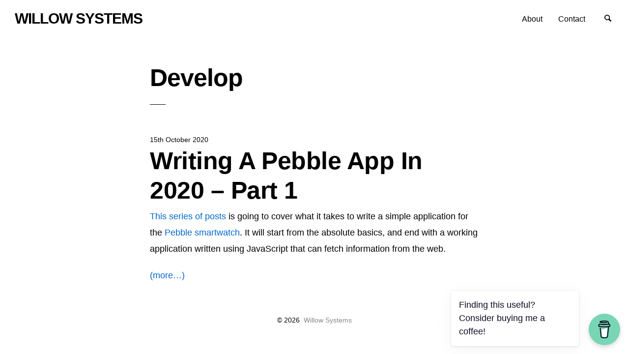

--- FILE ---
content_type: text/html; charset=UTF-8
request_url: https://willow.systems/blog/tag/develop/
body_size: 4651
content:
<!doctype html>
<html lang="en-GB" class="no-js" lang="en">
  <head>
    <meta charset="utf-8" />
    <meta http-equiv="x-ua-compatible" content="ie=edge">
    <meta name="viewport" content="width=device-width, initial-scale=1.0">
    <link rel="pingback" href="https://willow.systems/blog/xmlrpc.php">
     <title>develop &#8211; Willow Systems</title>
<link rel='dns-prefetch' href='//fonts.googleapis.com' />
<link rel='dns-prefetch' href='//s.w.org' />
<link rel="alternate" type="application/rss+xml" title="Willow Systems &raquo; Feed" href="https://willow.systems/blog/feed/" />
<link rel="alternate" type="application/rss+xml" title="Willow Systems &raquo; Comments Feed" href="https://willow.systems/blog/comments/feed/" />
<link rel="alternate" type="application/rss+xml" title="Willow Systems &raquo; develop Tag Feed" href="https://willow.systems/blog/tag/develop/feed/" />
		<script type="text/javascript">
			window._wpemojiSettings = {"baseUrl":"https:\/\/s.w.org\/images\/core\/emoji\/13.0.0\/72x72\/","ext":".png","svgUrl":"https:\/\/s.w.org\/images\/core\/emoji\/13.0.0\/svg\/","svgExt":".svg","source":{"concatemoji":"https:\/\/willow.systems\/blog\/wp-includes\/js\/wp-emoji-release.min.js?ver=5.5.3"}};
			!function(e,a,t){var r,n,o,i,p=a.createElement("canvas"),s=p.getContext&&p.getContext("2d");function c(e,t){var a=String.fromCharCode;s.clearRect(0,0,p.width,p.height),s.fillText(a.apply(this,e),0,0);var r=p.toDataURL();return s.clearRect(0,0,p.width,p.height),s.fillText(a.apply(this,t),0,0),r===p.toDataURL()}function l(e){if(!s||!s.fillText)return!1;switch(s.textBaseline="top",s.font="600 32px Arial",e){case"flag":return!c([127987,65039,8205,9895,65039],[127987,65039,8203,9895,65039])&&(!c([55356,56826,55356,56819],[55356,56826,8203,55356,56819])&&!c([55356,57332,56128,56423,56128,56418,56128,56421,56128,56430,56128,56423,56128,56447],[55356,57332,8203,56128,56423,8203,56128,56418,8203,56128,56421,8203,56128,56430,8203,56128,56423,8203,56128,56447]));case"emoji":return!c([55357,56424,8205,55356,57212],[55357,56424,8203,55356,57212])}return!1}function d(e){var t=a.createElement("script");t.src=e,t.defer=t.type="text/javascript",a.getElementsByTagName("head")[0].appendChild(t)}for(i=Array("flag","emoji"),t.supports={everything:!0,everythingExceptFlag:!0},o=0;o<i.length;o++)t.supports[i[o]]=l(i[o]),t.supports.everything=t.supports.everything&&t.supports[i[o]],"flag"!==i[o]&&(t.supports.everythingExceptFlag=t.supports.everythingExceptFlag&&t.supports[i[o]]);t.supports.everythingExceptFlag=t.supports.everythingExceptFlag&&!t.supports.flag,t.DOMReady=!1,t.readyCallback=function(){t.DOMReady=!0},t.supports.everything||(n=function(){t.readyCallback()},a.addEventListener?(a.addEventListener("DOMContentLoaded",n,!1),e.addEventListener("load",n,!1)):(e.attachEvent("onload",n),a.attachEvent("onreadystatechange",function(){"complete"===a.readyState&&t.readyCallback()})),(r=t.source||{}).concatemoji?d(r.concatemoji):r.wpemoji&&r.twemoji&&(d(r.twemoji),d(r.wpemoji)))}(window,document,window._wpemojiSettings);
		</script>
		<style type="text/css">
img.wp-smiley,
img.emoji {
	display: inline !important;
	border: none !important;
	box-shadow: none !important;
	height: 1em !important;
	width: 1em !important;
	margin: 0 .07em !important;
	vertical-align: -0.1em !important;
	background: none !important;
	padding: 0 !important;
}
</style>
	<link rel='stylesheet' id='wp-block-library-css'  href='https://willow.systems/blog/wp-includes/css/dist/block-library/style.min.css?ver=5.5.3' type='text/css' media='all' />
<link rel='stylesheet' id='buy-me-a-coffee-css'  href='https://willow.systems/blog/wp-content/plugins/buymeacoffee/public/css/buy-me-a-coffee-public.css?ver=2.4.0' type='text/css' media='all' />
<link rel='stylesheet' id='minimumminimal-fonts-css'  href='//fonts.googleapis.com/css?family=Muli%3A300%2C300i%2C600&#038;subset=latin-ext&#038;ver=5.5.3' type='text/css' media='all' />
<link rel='stylesheet' id='minimumminimal-mainstyle-css'  href='https://willow.systems/blog/wp-content/themes/minimum-minimal/style.css?ver=5.5.3' type='text/css' media='all' />
<script type='text/javascript' src='https://willow.systems/blog/wp-includes/js/jquery/jquery.js?ver=1.12.4-wp' id='jquery-core-js'></script>
<script type='text/javascript' src='https://willow.systems/blog/wp-content/plugins/buymeacoffee/public/js/buy-me-a-coffee-public.js?ver=2.4.0' id='buy-me-a-coffee-js'></script>
<link rel="https://api.w.org/" href="https://willow.systems/blog/wp-json/" /><link rel="alternate" type="application/json" href="https://willow.systems/blog/wp-json/wp/v2/tags/7" /><link rel="EditURI" type="application/rsd+xml" title="RSD" href="https://willow.systems/blog/xmlrpc.php?rsd" />
<link rel="wlwmanifest" type="application/wlwmanifest+xml" href="https://willow.systems/blog/wp-includes/wlwmanifest.xml" /> 
<meta name="generator" content="WordPress 5.5.3" />
        <script data-name="BMC-Widget" src="https://cdnjs.buymeacoffee.com/1.0.0/widget.prod.min.js" data-id="willowsystems" data-description="Support me on Buy me a coffee!" data-message="Finding this useful? Consider buying me a coffee!" data-color="#79D6B5" data-position="right" data-x_margin="18" data-y_margin="18">
        </script>
<style type="text/css">
@font-face {
  font-family: 'richicons';
  src: url('https://willow.systems/blog/wp-content/themes/minimum-minimal/font/richicons.eot?13409119');
  src: url('https://willow.systems/blog/wp-content/themes/minimum-minimal/font/richicons.eot?13409119#iefix') format('embedded-opentype'),
    url('https://willow.systems/blog/wp-content/themes/minimum-minimal/font/richicons.woff?13409119') format('woff'),
    url('https://willow.systems/blog/wp-content/themes/minimum-minimal/font/richicons.ttf?13409119') format('truetype'),
    url('https://willow.systems/blog/wp-content/themes/minimum-minimal/font/richicons.svg?13409119#richicons') format('svg');
    font-weight: normal;
    font-style: normal;
  }

#top-menu,
.top-bar ul ul,
ul.submenu {
	background-color:#FFFFFF;
}


a #sitetitle,
.top-bar a,
.icon-menu,
#iconmenu li:before,
.top-bar ul.submenu a,
.menushop .is-dropdown-submenu a,
.menushop .is-dropdown-submenu a:hover{
	color:#000000;
}


a,
a:hover,
.top-bar a:hover,
.top-bar .current-menu-item a,
.top-bar ul.submenu a:hover,
#iconmenu li:hover:before,
.postbox a:hover .entry-title,
#copyright a:hover,
#footermenu a:hover,
#footer-widget-area a:hover, 
#top-widget-area a:hover,
.pagination .prev:hover, 
.pagination .next:hover,
.comment-metadata a:hover, 
.fn a:hover
	{
	color:#0066cc;
}
.none
	{
	background:#0066cc;
}
.button,
.button:hover, 
.button:focus,
.add_to_cart_button:hover,
.add_to_cart_button:focus
{
	background-color:#0066cc;
	color: #FFFFFF;
}
.entry-content a.more-link,
.button,
.add_to_cart_button
	{
	color:#FFFFFF;
}
</style>
		<style type="text/css" id="wp-custom-css">
			* {
	font-family: Lato, Helvetica, Arial, sans-serif !important;
}

#sitetitle {
	font-weight: 700 !important;
	font-size: 30px !important;
	line-height: 1.1;
	text-transform: uppercase;
}

.home .entry-title {
	font-size: 30px !important;
}
.entry-title {
	font-weight: 700 !important;
	font-size: 50px !important;
	text-transform: capitalize !important;
}

footer .rb, .customize-unpreviewable {
	color: white !important;
}

.more-link {
	color: #0066cc !important;
}

#top-menu {
	box-shadow: none !important;	
}
.top-bar {
	box-shadow: none !important;	
}

.admin-bar #top-menu {
	top: 0px;
}

pre {
	background-color: #DDD;
	padding: 10px;
}

.border {
	border: 1px solid #333;
}

code {
	border: none;
	font-family: Consolas,Liberation Mono,Courier,monospace !important;
	font-size: 14px;
	background-color: #E8E8E8;
} 

p a { 
color: #0066cc !important;
}

.wp-block-image {
	margin: 0px !important;
}

.is-resized img {
	width: 	100%;
}

pre.wp-block-code {
	padding: 0px;
	padding-left: 10px;
	background-color: #E8E8E8;
	margin-bottom: 1.4rem;
}
.wp-block-code, code {
	padding: 0px;
}

.entry-content {
	font-size: 1.0rem;
}

		</style>
		  </head>

  <body class="archive tag tag-develop tag-7" itemscope="itemscope" itemtype="http://schema.org/WebPage">

  <header id="top-menu" class="top-bar" itemscope="itemscope">

    <div class="menu-container-mobile" data-responsive-toggle="menu-container" data-hide-for="large">
        <button class="icon-menu" type="button"  data-toggle></button>
    </div>
    
    <div class="topbar-title title-logo" itemscope="itemscope" itemtype="http://schema.org/WPHeader" role="banner">
           
          <a href="https://willow.systems/blog/" title="Willow Systems - ">
            <h1 id="sitetitle">Willow Systems</h1>
          </a>
          
    </div>


    <div id="menu-container" class="menu-container">
    <!--  <ul id="bmac" class="menu richiconmenu">
<style>.bmc-button img{width: 35px !important;margin-bottom: 1px !important;box-shadow: none !important;border: none !important;vertical-align: middle !important;}.bmc-button{padding: 7px 5px 7px 10px !important;line-height: 35px !important;height:51px !important;min-width:217px !important;text-decoration: none !important;display:inline-flex !important;color:#000000 !important;background-color:#FFFFFF !important;border-radius: 5px !important;border: 1px solid transparent !important;padding: 7px 5px 7px 10px !important;font-size: 20px !important;letter-spacing:-0.08px !important;box-shadow: 0px 1px 2px rgba(190, 190, 190, 0.5) !important;-webkit-box-shadow: 0px 1px 2px 2px rgba(190, 190, 190, 0.5) !important;margin: 0 auto !important;font-family:'Lato', sans-serif !important;-webkit-box-sizing: border-box !important;box-sizing: border-box !important;-o-transition: 0.3s all linear !important;-webkit-transition: 0.3s all linear !important;-moz-transition: 0.3s all linear !important;-ms-transition: 0.3s all linear !important;transition: 0.3s all linear !important;}.bmc-button:hover, .bmc-button:active, .bmc-button:focus {-webkit-box-shadow: 0px 1px 2px 2px rgba(190, 190, 190, 0.5) !important;text-decoration: none !important;box-shadow: 0px 1px 2px 2px rgba(190, 190, 190, 0.5) !important;opacity: 0.85 !important;color:#000000 !important;}</style><link href="https://fonts.googleapis.com/css?family=Lato&subset=latin,latin-ext" rel="stylesheet"><a class="bmc-button" target="_blank" href="https://www.buymeacoffee.com/WillowSystems"><img src="https://cdn.buymeacoffee.com/buttons/bmc-new-btn-logo.svg" alt="Buy me a coffee"><span style="margin-left:15px;font-size:19px !important;">Buy me a coffee</span></a>
      </ul>  -->
      <nav class="richprimarymenu" itemtype="http://schema.org/SiteNavigationElement" role="navigation"><ul id="menu-top-menu" class="vertical large-horizontal menu" data-responsive-menu="accordion large-dropdown"><li id="menu-item-19" class="menu-item menu-item-type-post_type menu-item-object-page menu-item-19"><a href="https://willow.systems/blog/about/">About</a></li>
<li id="menu-item-21" class="menu-item menu-item-type-post_type menu-item-object-page menu-item-21"><a href="https://willow.systems/blog/contact/">Contact</a></li>
</ul></nav>	

      <ul id="iconmenu" class="menu richiconmenu">  
                              
          <li id="searchicon" class="icon-search menu-item">
            <a>
              Search            </a>
            
          </li>
      </ul>
    </div>

  </header>

<div id="searchwrap">
  <div class= "row">
    <div class="columns">
      <form role="search" method="get" id="searchform" action="https://willow.systems/blog/">
		<div class="input-group">
		<input type="text" class="input-group-field" value="" name="s" id="s" placeholder="Search">
				<div class="input-group-button">
			<input type="submit" id="searchsubmit" value="Search" class="button">
		</div>
	</div>
	</form>
    </div>
  </div>
</div>

<div id="container" class="row">
  <div id="primary" class="large-7 medium-8 small-11 small-centered columns">
    
        <div class="row">
      <div class="column large-8 medium-10">
        <div class="archive-title-description">
          <h2 class="entry-title">develop</h2>
                  </div>
      </div>
    </div>
         
  
              
                            	<article id="post-462" class="row postbox postboxloop post-462 post type-post status-publish format-standard hentry category-pebble category-pebble-app-tutorial tag-develop tag-install tag-javascript tag-pebble tag-rebble tag-sdk tag-smartwatch" >
			

				<div class="columns">
					 <div class="postbox-entry-meta"><span class="screen-reader-text">Posted on</span> <time class="entry-date published" datetime="2020-10-15T19:58:32+01:00">15th October 2020</time><time class="updated" datetime="2020-11-02T12:48:22+00:00">2nd November 2020</time></div>					<header class="entry-header">
						<a href="https://willow.systems/blog/writing-a-pebble-app-in-2020/" rel="bookmark">
							<h5 class="entry-title">
																Writing a Pebble app in 2020 &#8211; Part 1							</h5>
								
<p><a href="https://willow.systems/blog/category/pebble-app-tutorial/">This series of posts</a> is going to cover what it takes to write a simple application for the <a href="https://en.wikipedia.org/wiki/Pebble_(watch)">Pebble smartwatch</a>. It will start from the absolute basics, and end with a working application written using JavaScript that can fetch information from the web.</p>



 <a href="https://willow.systems/blog/writing-a-pebble-app-in-2020/#more-462" class="more-link"><span aria-label="Continue reading Writing a Pebble app in 2020 &#8211; Part 1">(more&hellip;)</span></a>						</a>
					</header>
				</div>	
			</a>
	</article>
                      
     

        

  </div><!-- #primary -->
              
                 
 
</div> <!-- #container -->

	<footer id="site-footer" >
		
		<div id="copyright" class="row">
			<div class="columns">
				&copy;&nbsp;2026&nbsp;					  <a href="https://willow.systems/blog/" title="Willow Systems - ">
					  Willow Systems					  </a>
			</div>
		</div><!-- #copyright -->
		
				
		 

	
  </body>
</html>
